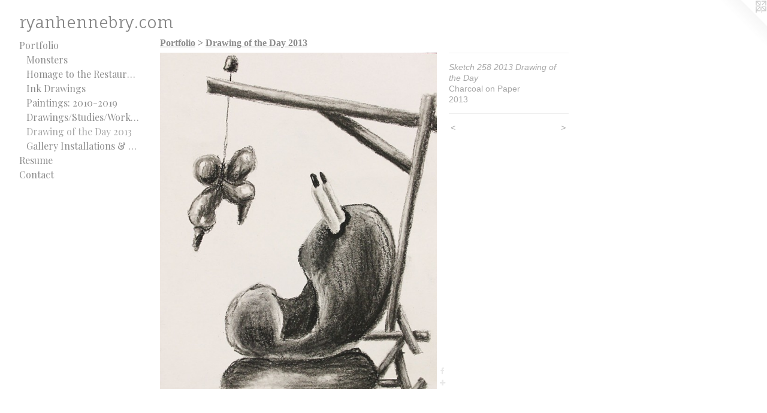

--- FILE ---
content_type: text/html;charset=utf-8
request_url: https://ryanhennebry.com/artwork/3403631-Sketch%20258%202013%20Drawing%20of%20the%20Day.html
body_size: 3241
content:
<!doctype html><html class="no-js a-image mobile-title-align--center has-mobile-menu-icon--left l-generic p-artwork has-page-nav mobile-menu-align--center has-wall-text "><head><meta charset="utf-8" /><meta content="IE=edge" http-equiv="X-UA-Compatible" /><meta http-equiv="X-OPP-Site-Id" content="41235" /><meta http-equiv="X-OPP-Revision" content="3264" /><meta http-equiv="X-OPP-Locke-Environment" content="production" /><meta http-equiv="X-OPP-Locke-Release" content="v0.0.141" /><title>ryanhennebry.com</title><link rel="canonical" href="https://ryanhennebry.com/artwork/3403631-Sketch%20258%202013%20Drawing%20of%20the%20Day.html" /><meta content="website" property="og:type" /><meta property="og:url" content="https://ryanhennebry.com/artwork/3403631-Sketch%20258%202013%20Drawing%20of%20the%20Day.html" /><meta property="og:title" content="Sketch 258 2013 Drawing of the Day" /><meta content="width=device-width, initial-scale=1" name="viewport" /><link type="text/css" rel="stylesheet" href="//cdnjs.cloudflare.com/ajax/libs/normalize/3.0.2/normalize.min.css" /><link type="text/css" rel="stylesheet" media="only all" href="//maxcdn.bootstrapcdn.com/font-awesome/4.3.0/css/font-awesome.min.css" /><link type="text/css" rel="stylesheet" media="not all and (min-device-width: 600px) and (min-device-height: 600px)" href="/release/locke/production/v0.0.141/css/small.css" /><link type="text/css" rel="stylesheet" media="only all and (min-device-width: 600px) and (min-device-height: 600px)" href="/release/locke/production/v0.0.141/css/large-generic.css" /><link type="text/css" rel="stylesheet" media="not all and (min-device-width: 600px) and (min-device-height: 600px)" href="/r17568754970000003264/css/small-site.css" /><link type="text/css" rel="stylesheet" media="only all and (min-device-width: 600px) and (min-device-height: 600px)" href="/r17568754970000003264/css/large-site.css" /><link type="text/css" rel="stylesheet" media="only all and (min-device-width: 600px) and (min-device-height: 600px)" href="//fonts.googleapis.com/css?family=Fauna+One" /><link type="text/css" rel="stylesheet" media="only all and (min-device-width: 600px) and (min-device-height: 600px)" href="//fonts.googleapis.com/css?family=Playfair+Display:400" /><link type="text/css" rel="stylesheet" media="not all and (min-device-width: 600px) and (min-device-height: 600px)" href="//fonts.googleapis.com/css?family=Playfair+Display:400&amp;text=MENUHomePrtfliRsuCnac" /><link type="text/css" rel="stylesheet" media="not all and (min-device-width: 600px) and (min-device-height: 600px)" href="//fonts.googleapis.com/css?family=Fauna+One&amp;text=ryanheb.com" /><script>window.OPP = window.OPP || {};
OPP.modernMQ = 'only all';
OPP.smallMQ = 'not all and (min-device-width: 600px) and (min-device-height: 600px)';
OPP.largeMQ = 'only all and (min-device-width: 600px) and (min-device-height: 600px)';
OPP.downURI = '/x/2/3/5/41235/.down';
OPP.gracePeriodURI = '/x/2/3/5/41235/.grace_period';
OPP.imgL = function (img) {
  !window.lazySizes && img.onerror();
};
OPP.imgE = function (img) {
  img.onerror = img.onload = null;
  img.src = img.getAttribute('data-src');
  //img.srcset = img.getAttribute('data-srcset');
};</script><script src="/release/locke/production/v0.0.141/js/modernizr.js"></script><script src="/release/locke/production/v0.0.141/js/masonry.js"></script><script src="/release/locke/production/v0.0.141/js/respimage.js"></script><script src="/release/locke/production/v0.0.141/js/ls.aspectratio.js"></script><script src="/release/locke/production/v0.0.141/js/lazysizes.js"></script><script src="/release/locke/production/v0.0.141/js/large.js"></script><script src="/release/locke/production/v0.0.141/js/hammer.js"></script><script>if (!Modernizr.mq('only all')) { document.write('<link type="text/css" rel="stylesheet" href="/release/locke/production/v0.0.141/css/minimal.css">') }</script><style>.media-max-width {
  display: block;
}

@media (min-height: 1564px) {

  .media-max-width {
    max-width: 1003.0px;
  }

}

@media (max-height: 1564px) {

  .media-max-width {
    max-width: 64.12622950819672vh;
  }

}</style></head><body><a class=" logo hidden--small" href="http://otherpeoplespixels.com/ref/ryanhennebry.com" title="Website by OtherPeoplesPixels" target="_blank"></a><header id="header"><a class=" site-title" href="/home.html"><span class=" site-title-text u-break-word">ryanhennebry.com</span><div class=" site-title-media"></div></a><a id="mobile-menu-icon" class="mobile-menu-icon hidden--no-js hidden--large"><svg viewBox="0 0 21 17" width="21" height="17" fill="currentColor"><rect x="0" y="0" width="21" height="3" rx="0"></rect><rect x="0" y="7" width="21" height="3" rx="0"></rect><rect x="0" y="14" width="21" height="3" rx="0"></rect></svg></a></header><nav class=" hidden--large"><ul class=" site-nav"><li class="nav-item nav-home "><a class="nav-link " href="/home.html">Home</a></li><li class="nav-item expanded nav-museum "><a class="nav-link " href="/section/298570.html">Portfolio</a><ul><li class="nav-gallery nav-item expanded "><a class="nav-link " href="/section/526715-Monsters%20.html">Monsters </a></li><li class="nav-gallery nav-item expanded "><a class="nav-link " href="/section/502132-Homage%20to%20the%20Restaurant%20Industry%20.html">Homage to the Restaurant Industry </a></li><li class="nav-gallery nav-item expanded "><a class="nav-link " href="/section/526723-Ink%20Drawings%20.html">Ink Drawings </a></li><li class="nav-gallery nav-item expanded "><a class="nav-link " href="/section/367904-Paintings%3a%202010-2019.html">Paintings: 2010-2019</a></li><li class="nav-gallery nav-item expanded "><a class="nav-link " href="/section/398346-Drawings%2fStudies%2fWorks%20on%20Paper.html">Drawings/Studies/Works on Paper</a></li><li class="nav-gallery nav-item expanded "><a class="selected nav-link " href="/section/368911-Drawing%20of%20the%20Day%202013.html">Drawing of the Day 2013</a></li><li class="nav-gallery nav-item expanded "><a class="nav-link " href="/section/350977-Gallery%20Installations%20%26%20Studio.html">Gallery Installations &amp; Studio</a></li></ul></li><li class="nav-news nav-item "><a class="nav-link " href="/news.html">Resume</a></li><li class="nav-item nav-contact "><a class="nav-link " href="/contact.html">Contact</a></li></ul></nav><div class=" content"><nav class=" hidden--small" id="nav"><header><a class=" site-title" href="/home.html"><span class=" site-title-text u-break-word">ryanhennebry.com</span><div class=" site-title-media"></div></a></header><ul class=" site-nav"><li class="nav-item nav-home "><a class="nav-link " href="/home.html">Home</a></li><li class="nav-item expanded nav-museum "><a class="nav-link " href="/section/298570.html">Portfolio</a><ul><li class="nav-gallery nav-item expanded "><a class="nav-link " href="/section/526715-Monsters%20.html">Monsters </a></li><li class="nav-gallery nav-item expanded "><a class="nav-link " href="/section/502132-Homage%20to%20the%20Restaurant%20Industry%20.html">Homage to the Restaurant Industry </a></li><li class="nav-gallery nav-item expanded "><a class="nav-link " href="/section/526723-Ink%20Drawings%20.html">Ink Drawings </a></li><li class="nav-gallery nav-item expanded "><a class="nav-link " href="/section/367904-Paintings%3a%202010-2019.html">Paintings: 2010-2019</a></li><li class="nav-gallery nav-item expanded "><a class="nav-link " href="/section/398346-Drawings%2fStudies%2fWorks%20on%20Paper.html">Drawings/Studies/Works on Paper</a></li><li class="nav-gallery nav-item expanded "><a class="selected nav-link " href="/section/368911-Drawing%20of%20the%20Day%202013.html">Drawing of the Day 2013</a></li><li class="nav-gallery nav-item expanded "><a class="nav-link " href="/section/350977-Gallery%20Installations%20%26%20Studio.html">Gallery Installations &amp; Studio</a></li></ul></li><li class="nav-news nav-item "><a class="nav-link " href="/news.html">Resume</a></li><li class="nav-item nav-contact "><a class="nav-link " href="/contact.html">Contact</a></li></ul><footer><div class=" copyright">© RYAN HENNEBRY</div><div class=" credit"><a href="http://otherpeoplespixels.com/ref/ryanhennebry.com" target="_blank">Website by OtherPeoplesPixels</a></div></footer></nav><main id="main"><div class=" page clearfix media-max-width"><h1 class="parent-title title"><a href="/section/298570.html" class="root title-segment hidden--small">Portfolio</a><span class=" title-sep hidden--small"> &gt; </span><a class=" title-segment" href="/section/368911-Drawing%20of%20the%20Day%202013.html">Drawing of the Day 2013</a></h1><div class=" media-and-info"><div class=" page-media-wrapper media"><a class=" page-media u-spaceball" title="Sketch 258 2013 Drawing of the Day" href="/artwork/3403630-Sketch%20257%202013%20Drawing%20of%20the%20Day.html" id="media"><img data-aspectratio="1003/1220" class="u-img " alt="Sketch 258 2013 Drawing of the Day" src="//img-cache.oppcdn.com/fixed/41235/assets/F6wJ5pI8D9LQ0qPF.jpg" srcset="//img-cache.oppcdn.com/img/v1.0/s:41235/t:QkxBTksrVEVYVCtIRVJF/p:12/g:tl/o:2.5/a:50/q:90/2520x1220-F6wJ5pI8D9LQ0qPF.jpg/1003x1220/a39eddbfae8091d85f823a397fc0ef32.jpg 1003w,
//img-cache.oppcdn.com/img/v1.0/s:41235/t:QkxBTksrVEVYVCtIRVJF/p:12/g:tl/o:2.5/a:50/q:90/1640x830-F6wJ5pI8D9LQ0qPF.jpg/682x830/851a32629cf7a59e76527e41e1738cb8.jpg 682w,
//img-cache.oppcdn.com/img/v1.0/s:41235/t:QkxBTksrVEVYVCtIRVJF/p:12/g:tl/o:2.5/a:50/q:90/1400x720-F6wJ5pI8D9LQ0qPF.jpg/592x720/8b24494448c1a46dccee1934195252be.jpg 592w,
//img-cache.oppcdn.com/img/v1.0/s:41235/t:QkxBTksrVEVYVCtIRVJF/p:12/g:tl/o:2.5/a:50/q:90/984x588-F6wJ5pI8D9LQ0qPF.jpg/483x588/d1171e6213cb55d9a7ddbe1bc88529da.jpg 483w,
//img-cache.oppcdn.com/fixed/41235/assets/F6wJ5pI8D9LQ0qPF.jpg 394w" sizes="(max-device-width: 599px) 100vw,
(max-device-height: 599px) 100vw,
(max-width: 394px) 394px,
(max-height: 480px) 394px,
(max-width: 483px) 483px,
(max-height: 588px) 483px,
(max-width: 592px) 592px,
(max-height: 720px) 592px,
(max-width: 682px) 682px,
(max-height: 830px) 682px,
1003px" /></a><a class=" zoom-corner" style="display: none" id="zoom-corner"><span class=" zoom-icon fa fa-search-plus"></span></a><div class="share-buttons a2a_kit social-icons hidden--small" data-a2a-title="Sketch 258 2013 Drawing of the Day" data-a2a-url="https://ryanhennebry.com/artwork/3403631-Sketch%20258%202013%20Drawing%20of%20the%20Day.html"><a class="u-img-link a2a_button_facebook share-button "><span class="facebook social-icon fa-facebook fa "></span></a><a target="_blank" class="u-img-link share-button a2a_dd " href="https://www.addtoany.com/share_save"><span class="social-icon share fa-plus fa "></span></a></div></div><div class=" info border-color"><div class=" wall-text border-color"><div class=" wt-item wt-title">Sketch 258 2013 Drawing of the Day</div><div class=" wt-item wt-media">Charcoal on Paper</div><div class=" wt-item wt-date">2013</div></div><div class=" page-nav hidden--small border-color clearfix"><a class=" prev" id="artwork-prev" href="/artwork/3403637-Sketch%20259%202013%20Drawing%20of%20the%20Day.html">&lt; <span class=" m-hover-show">previous</span></a> <a class=" next" id="artwork-next" href="/artwork/3403630-Sketch%20257%202013%20Drawing%20of%20the%20Day.html"><span class=" m-hover-show">next</span> &gt;</a></div></div></div><div class="share-buttons a2a_kit social-icons hidden--large" data-a2a-title="Sketch 258 2013 Drawing of the Day" data-a2a-url="https://ryanhennebry.com/artwork/3403631-Sketch%20258%202013%20Drawing%20of%20the%20Day.html"><a class="u-img-link a2a_button_facebook share-button "><span class="facebook social-icon fa-facebook fa "></span></a><a target="_blank" class="u-img-link share-button a2a_dd " href="https://www.addtoany.com/share_save"><span class="social-icon share fa-plus fa "></span></a></div></div></main></div><footer><div class=" copyright">© RYAN HENNEBRY</div><div class=" credit"><a href="http://otherpeoplespixels.com/ref/ryanhennebry.com" target="_blank">Website by OtherPeoplesPixels</a></div></footer><div class=" modal zoom-modal" style="display: none" id="zoom-modal"><style>@media (min-aspect-ratio: 1003/1220) {

  .zoom-media {
    width: auto;
    max-height: 1220px;
    height: 100%;
  }

}

@media (max-aspect-ratio: 1003/1220) {

  .zoom-media {
    height: auto;
    max-width: 1003px;
    width: 100%;
  }

}
@supports (object-fit: contain) {
  img.zoom-media {
    object-fit: contain;
    width: 100%;
    height: 100%;
    max-width: 1003px;
    max-height: 1220px;
  }
}</style><div class=" zoom-media-wrapper u-spaceball"><img onerror="OPP.imgE(this);" onload="OPP.imgL(this);" data-src="//img-cache.oppcdn.com/fixed/41235/assets/F6wJ5pI8D9LQ0qPF.jpg" data-srcset="//img-cache.oppcdn.com/img/v1.0/s:41235/t:QkxBTksrVEVYVCtIRVJF/p:12/g:tl/o:2.5/a:50/q:90/2520x1220-F6wJ5pI8D9LQ0qPF.jpg/1003x1220/a39eddbfae8091d85f823a397fc0ef32.jpg 1003w,
//img-cache.oppcdn.com/img/v1.0/s:41235/t:QkxBTksrVEVYVCtIRVJF/p:12/g:tl/o:2.5/a:50/q:90/1640x830-F6wJ5pI8D9LQ0qPF.jpg/682x830/851a32629cf7a59e76527e41e1738cb8.jpg 682w,
//img-cache.oppcdn.com/img/v1.0/s:41235/t:QkxBTksrVEVYVCtIRVJF/p:12/g:tl/o:2.5/a:50/q:90/1400x720-F6wJ5pI8D9LQ0qPF.jpg/592x720/8b24494448c1a46dccee1934195252be.jpg 592w,
//img-cache.oppcdn.com/img/v1.0/s:41235/t:QkxBTksrVEVYVCtIRVJF/p:12/g:tl/o:2.5/a:50/q:90/984x588-F6wJ5pI8D9LQ0qPF.jpg/483x588/d1171e6213cb55d9a7ddbe1bc88529da.jpg 483w,
//img-cache.oppcdn.com/fixed/41235/assets/F6wJ5pI8D9LQ0qPF.jpg 394w" data-sizes="(max-device-width: 599px) 100vw,
(max-device-height: 599px) 100vw,
(max-width: 394px) 394px,
(max-height: 480px) 394px,
(max-width: 483px) 483px,
(max-height: 588px) 483px,
(max-width: 592px) 592px,
(max-height: 720px) 592px,
(max-width: 682px) 682px,
(max-height: 830px) 682px,
1003px" class="zoom-media lazyload hidden--no-js " alt="Sketch 258 2013 Drawing of the Day" /><noscript><img class="zoom-media " alt="Sketch 258 2013 Drawing of the Day" src="//img-cache.oppcdn.com/fixed/41235/assets/F6wJ5pI8D9LQ0qPF.jpg" /></noscript></div></div><div class=" offline"></div><script src="/release/locke/production/v0.0.141/js/small.js"></script><script src="/release/locke/production/v0.0.141/js/artwork.js"></script><script>var a2a_config = a2a_config || {};a2a_config.prioritize = ['facebook','twitter','linkedin','googleplus','pinterest','instagram','tumblr','share'];a2a_config.onclick = 1;(function(){  var a = document.createElement('script');  a.type = 'text/javascript'; a.async = true;  a.src = '//static.addtoany.com/menu/page.js';  document.getElementsByTagName('head')[0].appendChild(a);})();</script><script>window.oppa=window.oppa||function(){(oppa.q=oppa.q||[]).push(arguments)};oppa('config','pathname','production/v0.0.141/41235');oppa('set','g','true');oppa('set','l','generic');oppa('set','p','artwork');oppa('set','a','image');oppa('rect','m','media','');oppa('send');</script><script async="" src="/release/locke/production/v0.0.141/js/analytics.js"></script><script src="https://otherpeoplespixels.com/static/enable-preview.js"></script></body></html>